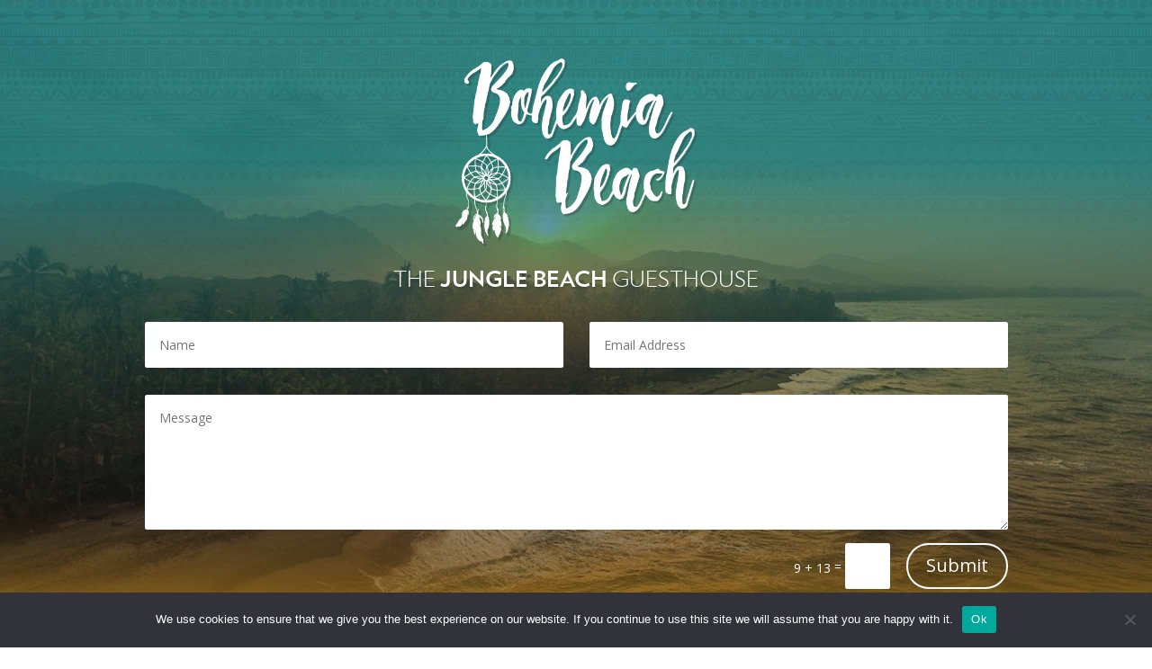

--- FILE ---
content_type: text/html; charset=UTF-8
request_url: https://www.bohemiabeach.co/contact/
body_size: 12012
content:
<!DOCTYPE html>
<html lang="en-GB" prefix="og: http://ogp.me/ns#">
<head>
	<meta charset="UTF-8" />
<meta http-equiv="X-UA-Compatible" content="IE=edge">
	<link rel="pingback" href="https://www.bohemiabeach.co/xmlrpc.php" />

	<script type="5b75c079a5698f36fc40e3b6-text/javascript">
		document.documentElement.className = 'js';
	</script>

	<script type="5b75c079a5698f36fc40e3b6-text/javascript">var et_site_url='https://www.bohemiabeach.co';var et_post_id='3238';function et_core_page_resource_fallback(a,b){"undefined"===typeof b&&(b=a.sheet.cssRules&&0===a.sheet.cssRules.length);b&&(a.onerror=null,a.onload=null,a.href?a.href=et_site_url+"/?et_core_page_resource="+a.id+et_post_id:a.src&&(a.src=et_site_url+"/?et_core_page_resource="+a.id+et_post_id))}
</script><title>Contact | Bohemia Beach</title>
<script id="diviarea-loader" type="5b75c079a5698f36fc40e3b6-text/javascript">window.DiviPopupData=window.DiviAreaConfig={"zIndex":1000000,"animateSpeed":400,"triggerClassPrefix":"show-popup-","idAttrib":"data-popup","modalIndicatorClass":"is-modal","blockingIndicatorClass":"is-blocking","defaultShowCloseButton":true,"withCloseClass":"with-close","noCloseClass":"no-close","triggerCloseClass":"close","singletonClass":"single","darkModeClass":"dark","noShadowClass":"no-shadow","altCloseClass":"close-alt","popupSelector":".et_pb_section.popup","initializeOnEvent":"et_pb_after_init_modules","popupWrapperClass":"area-outer-wrap","fullHeightClass":"full-height","openPopupClass":"da-overlay-visible","overlayClass":"da-overlay","exitIndicatorClass":"on-exit","hoverTriggerClass":"on-hover","clickTriggerClass":"on-click","onExitDelay":2000,"notMobileClass":"not-mobile","notTabletClass":"not-tablet","notDesktopClass":"not-desktop","baseContext":"body","activePopupClass":"is-open","closeButtonClass":"da-close","withLoaderClass":"with-loader","debug":false,"ajaxUrl":"https:\/\/www.bohemiabeach.co\/wp-admin\/admin-ajax.php","sys":[]};var divimode_loader=function(){"use strict";!function(t){t.DiviArea=t.DiviPopup={loaded:!1};var n=t.DiviArea,i=n.Hooks={},o={};function r(t,n,i){var r,e,c;if("string"==typeof t)if(o[t]){if(n)if((r=o[t])&&i)for(c=r.length;c--;)(e=r[c]).callback===n&&e.context===i&&(r[c]=!1);else for(c=r.length;c--;)r[c].callback===n&&(r[c]=!1)}else o[t]=[]}function e(t,n,i,r){if("string"==typeof t){var e={callback:n,priority:i,context:r},c=o[t];c?(c.push(e),c=function(t){var n,i,o,r,e=t.length;for(r=1;r<e;r++)for(n=t[r],i=r;i>0;i--)(o=t[i-1]).priority>n.priority&&(t[i]=o,t[i-1]=n);return t}(c)):c=[e],o[t]=c}}function c(t,n,i){"string"==typeof n&&(n=[n]);var r,e,c=[];for(r=0;r<n.length;r++)Array.prototype.push.apply(c,o[n[r]]);for(e=0;e<c.length;e++){var a=void 0;c[e]&&"function"==typeof c[e].callback&&("filter"===t?void 0!==(a=c[e].callback.apply(c[e].context,i))&&(i[0]=a):c[e].callback.apply(c[e].context,i))}if("filter"===t)return i[0]}i.silent=function(){return i},n.removeFilter=i.removeFilter=function(t,n){r(t,n)},n.removeAction=i.removeAction=function(t,n){r(t,n)},n.applyFilters=i.applyFilters=function(t){for(var n=[],i=arguments.length-1;i-- >0;)n[i]=arguments[i+1];return c("filter",t,n)},n.doAction=i.doAction=function(t){for(var n=[],i=arguments.length-1;i-- >0;)n[i]=arguments[i+1];c("action",t,n)},n.addFilter=i.addFilter=function(n,i,o,r){e(n,i,parseInt(o||10,10),r||t)},n.addAction=i.addAction=function(n,i,o,r){e(n,i,parseInt(o||10,10),r||t)},n.addActionOnce=i.addActionOnce=function(n,i,o,c){e(n,i,parseInt(o||10,10),c||t),e(n,(function(){r(n,i)}),1+parseInt(o||10,10),c||t)}}(window);return{}}();
</script>
<!-- This site is optimized with the Yoast SEO Premium plugin v11.0 - https://yoast.com/wordpress/plugins/seo/ -->
<meta name="description" content="Beachfront Eco Boutique Hostel 🌴🌊☀️🍹 in at private natural reserve 🦋🌺🐒, only 15 minutes from Tayrona National Park and The Lost City&#039;s entrances."/>
<link rel="canonical" href="https://www.bohemiabeach.co/contact/" />
<meta property="og:locale" content="en_GB" />
<meta property="og:type" content="article" />
<meta property="og:title" content="Contact | Bohemia Beach" />
<meta property="og:description" content="Beachfront Eco Boutique Hostel 🌴🌊☀️🍹 in at private natural reserve 🦋🌺🐒, only 15 minutes from Tayrona National Park and The Lost City&#039;s entrances." />
<meta property="og:url" content="https://www.bohemiabeach.co/contact/" />
<meta property="og:site_name" content="Bohemia Beach" />
<meta property="article:publisher" content="https://www.facebook.com/BohemiaBeachHostel" />
<meta property="og:image" content="https://www.bohemiabeach.co/wp-content/uploads/2019/06/bohemia-beach-top-view.jpg" />
<meta property="og:image:secure_url" content="https://www.bohemiabeach.co/wp-content/uploads/2019/06/bohemia-beach-top-view.jpg" />
<meta property="og:image:width" content="1080" />
<meta property="og:image:height" content="1080" />
<meta name="twitter:card" content="summary" />
<meta name="twitter:description" content="Beachfront Eco Boutique Hostel 🌴🌊☀️🍹 in at private natural reserve 🦋🌺🐒, only 15 minutes from Tayrona National Park and The Lost City&#039;s entrances." />
<meta name="twitter:title" content="Contact | Bohemia Beach" />
<meta name="twitter:image" content="https://bohemiabeach.co/wp-content/uploads/2019/06/bohemia-beach-top-view.jpg" />
<script type='application/ld+json' class='yoast-schema-graph yoast-schema-graph--main'>{"@context":"https://schema.org","@graph":[{"@type":"Organization","@id":"https://www.bohemiabeach.co/en/#organization","name":"Bohemia Beach","url":"https://www.bohemiabeach.co/en/","sameAs":["https://www.facebook.com/BohemiaBeachHostel","https://www.instagram.com/bohemiabeachhostel"],"logo":{"@type":"ImageObject","@id":"https://www.bohemiabeach.co/en/#logo","url":"https://bohemiabeach.co/wp-content/uploads/2019/07/logo-square-blue.jpg","caption":"Bohemia Beach"},"image":{"@id":"https://www.bohemiabeach.co/en/#logo"}},{"@type":"WebSite","@id":"https://www.bohemiabeach.co/en/#website","url":"https://www.bohemiabeach.co/en/","name":"Bohemia Beach","publisher":{"@id":"https://www.bohemiabeach.co/en/#organization"},"potentialAction":{"@type":"SearchAction","target":"https://www.bohemiabeach.co/en/?s={search_term_string}","query-input":"required name=search_term_string"}},{"@type":"WebPage","@id":"https://www.bohemiabeach.co/contact/#webpage","url":"https://www.bohemiabeach.co/contact/","inLanguage":"en-GB","name":"Contact | Bohemia Beach","isPartOf":{"@id":"https://www.bohemiabeach.co/en/#website"},"datePublished":"2019-06-19T18:14:50-05:00","dateModified":"2019-07-01T18:23:39-05:00","description":"Beachfront Eco Boutique Hostel \ud83c\udf34\ud83c\udf0a\u2600\ufe0f\ud83c\udf79 in at private natural reserve \ud83e\udd8b\ud83c\udf3a\ud83d\udc12, only 15 minutes from Tayrona National Park and The Lost City's entrances."}]}</script>
<!-- / Yoast SEO Premium plugin. -->

<link rel='dns-prefetch' href='//fonts.googleapis.com' />
<link rel='dns-prefetch' href='//s.w.org' />
<link rel="alternate" type="application/rss+xml" title="Bohemia Beach &raquo; Feed" href="https://www.bohemiabeach.co/en/feed/" />
<link rel="alternate" type="application/rss+xml" title="Bohemia Beach &raquo; Comments Feed" href="https://www.bohemiabeach.co/en/comments/feed/" />
		<script type="5b75c079a5698f36fc40e3b6-text/javascript">
			window._wpemojiSettings = {"baseUrl":"https:\/\/s.w.org\/images\/core\/emoji\/12.0.0-1\/72x72\/","ext":".png","svgUrl":"https:\/\/s.w.org\/images\/core\/emoji\/12.0.0-1\/svg\/","svgExt":".svg","source":{"concatemoji":"https:\/\/www.bohemiabeach.co\/wp-includes\/js\/wp-emoji-release.min.js?ver=5.3"}};
			!function(e,a,t){var r,n,o,i,p=a.createElement("canvas"),s=p.getContext&&p.getContext("2d");function c(e,t){var a=String.fromCharCode;s.clearRect(0,0,p.width,p.height),s.fillText(a.apply(this,e),0,0);var r=p.toDataURL();return s.clearRect(0,0,p.width,p.height),s.fillText(a.apply(this,t),0,0),r===p.toDataURL()}function l(e){if(!s||!s.fillText)return!1;switch(s.textBaseline="top",s.font="600 32px Arial",e){case"flag":return!c([127987,65039,8205,9895,65039],[127987,65039,8203,9895,65039])&&(!c([55356,56826,55356,56819],[55356,56826,8203,55356,56819])&&!c([55356,57332,56128,56423,56128,56418,56128,56421,56128,56430,56128,56423,56128,56447],[55356,57332,8203,56128,56423,8203,56128,56418,8203,56128,56421,8203,56128,56430,8203,56128,56423,8203,56128,56447]));case"emoji":return!c([55357,56424,55356,57342,8205,55358,56605,8205,55357,56424,55356,57340],[55357,56424,55356,57342,8203,55358,56605,8203,55357,56424,55356,57340])}return!1}function d(e){var t=a.createElement("script");t.src=e,t.defer=t.type="text/javascript",a.getElementsByTagName("head")[0].appendChild(t)}for(i=Array("flag","emoji"),t.supports={everything:!0,everythingExceptFlag:!0},o=0;o<i.length;o++)t.supports[i[o]]=l(i[o]),t.supports.everything=t.supports.everything&&t.supports[i[o]],"flag"!==i[o]&&(t.supports.everythingExceptFlag=t.supports.everythingExceptFlag&&t.supports[i[o]]);t.supports.everythingExceptFlag=t.supports.everythingExceptFlag&&!t.supports.flag,t.DOMReady=!1,t.readyCallback=function(){t.DOMReady=!0},t.supports.everything||(n=function(){t.readyCallback()},a.addEventListener?(a.addEventListener("DOMContentLoaded",n,!1),e.addEventListener("load",n,!1)):(e.attachEvent("onload",n),a.attachEvent("onreadystatechange",function(){"complete"===a.readyState&&t.readyCallback()})),(r=t.source||{}).concatemoji?d(r.concatemoji):r.wpemoji&&r.twemoji&&(d(r.twemoji),d(r.wpemoji)))}(window,document,window._wpemojiSettings);
		</script>
		<meta content="Divi v.4.0.7" name="generator"/><style type="text/css">
img.wp-smiley,
img.emoji {
	display: inline !important;
	border: none !important;
	box-shadow: none !important;
	height: 1em !important;
	width: 1em !important;
	margin: 0 .07em !important;
	vertical-align: -0.1em !important;
	background: none !important;
	padding: 0 !important;
}
</style>
	<link rel='stylesheet' id='sbi_styles-css'  href='https://www.bohemiabeach.co/wp-content/plugins/instagram-feed-pro/css/sbi-styles.min.css?ver=5.9.1' type='text/css' media='all' />
<link rel='stylesheet' id='wp-block-library-css'  href='https://www.bohemiabeach.co/wp-includes/css/dist/block-library/style.min.css?ver=5.3' type='text/css' media='all' />
<link rel='stylesheet' id='cookie-notice-front-css'  href='https://www.bohemiabeach.co/wp-content/plugins/cookie-notice/css/front.min.css?ver=2.4.18' type='text/css' media='all' />
<link rel='stylesheet' id='css-divi-area-css'  href='https://www.bohemiabeach.co/wp-content/plugins/popups-for-divi/styles/front.min.css?ver=3.0.6' type='text/css' media='all' />
<style id='css-divi-area-inline-css' type='text/css'>
.et_pb_section.popup{display:none}
</style>
<link rel='stylesheet' id='divi-fonts-css'  href='https://fonts.googleapis.com/css?family=Open+Sans:300italic,400italic,600italic,700italic,800italic,400,300,600,700,800&#038;subset=latin,latin-ext' type='text/css' media='all' />
<link rel='stylesheet' id='divi-style-css'  href='https://www.bohemiabeach.co/wp-content/themes/Divi/style.css?ver=4.0.7' type='text/css' media='all' />
<link rel='stylesheet' id='dashicons-css'  href='https://www.bohemiabeach.co/wp-includes/css/dashicons.min.css?ver=5.3' type='text/css' media='all' />
<script type="5b75c079a5698f36fc40e3b6-text/javascript">
var cnArgs = {"ajaxUrl":"https:\/\/www.bohemiabeach.co\/wp-admin\/admin-ajax.php","nonce":"3386b06202","hideEffect":"fade","position":"bottom","onScroll":false,"onScrollOffset":100,"onClick":false,"cookieName":"cookie_notice_accepted","cookieTime":2592000,"cookieTimeRejected":2592000,"globalCookie":false,"redirection":false,"cache":true,"revokeCookies":false,"revokeCookiesOpt":"automatic"};
</script>
<script type="5b75c079a5698f36fc40e3b6-text/javascript" src='https://www.bohemiabeach.co/wp-content/plugins/cookie-notice/js/front.min.js?ver=2.4.18'></script>
<script type="5b75c079a5698f36fc40e3b6-text/javascript" src='https://www.bohemiabeach.co/wp-includes/js/jquery/jquery.js?ver=1.12.4-wp'></script>
<script type="5b75c079a5698f36fc40e3b6-text/javascript" src='https://www.bohemiabeach.co/wp-includes/js/jquery/jquery-migrate.min.js?ver=1.4.1'></script>
<script type="5b75c079a5698f36fc40e3b6-text/javascript" src='https://www.bohemiabeach.co/wp-content/plugins/popups-for-divi/scripts/ie-compat.min.js?ver=3.0.6'></script>
<script type="5b75c079a5698f36fc40e3b6-text/javascript">
/* <![CDATA[ */
var et_core_api_spam_recaptcha = {"site_key":"","page_action":{"action":"contact"}};
/* ]]> */
</script>
<script type="5b75c079a5698f36fc40e3b6-text/javascript" src='https://www.bohemiabeach.co/wp-content/themes/Divi/core/admin/js/recaptcha.js?ver=5.3'></script>
<script type="5b75c079a5698f36fc40e3b6-text/javascript">
				document.addEventListener( "DOMContentLoaded", function( event ) {
					window.et_location_hash = window.location.hash;
					if ( "" !== window.et_location_hash ) {
						// Prevent jump to anchor - Firefox
						window.scrollTo( 0, 0 );
						var et_anchor_element = document.getElementById( window.et_location_hash.substring( 1 ) );
						if( et_anchor_element === null ) {
						    return;
						}
						// bypass auto scrolling, if supported
						if ("scrollRestoration" in history) {
							history.scrollRestoration = "manual";
						} else {
							// Prevent jump to anchor - Other Browsers
							window.et_location_hash_style = et_anchor_element.style.display;
							et_anchor_element.style.display = "none";
						}
					}
				} );
		</script><link rel='https://api.w.org/' href='https://www.bohemiabeach.co/wp-json/' />
<link rel="EditURI" type="application/rsd+xml" title="RSD" href="https://www.bohemiabeach.co/xmlrpc.php?rsd" />
<link rel="wlwmanifest" type="application/wlwmanifest+xml" href="https://www.bohemiabeach.co/wp-includes/wlwmanifest.xml" /> 
<meta name="generator" content="WordPress 5.3" />
<link rel='shortlink' href='https://www.bohemiabeach.co/?p=3238' />
<link rel="alternate" type="application/json+oembed" href="https://www.bohemiabeach.co/wp-json/oembed/1.0/embed?url=https%3A%2F%2Fwww.bohemiabeach.co%2Fcontact%2F" />
<link rel="alternate" type="text/xml+oembed" href="https://www.bohemiabeach.co/wp-json/oembed/1.0/embed?url=https%3A%2F%2Fwww.bohemiabeach.co%2Fcontact%2F&#038;format=xml" />
<meta name="viewport" content="width=device-width, initial-scale=1.0, maximum-scale=1.0, user-scalable=0" /><script type="5b75c079a5698f36fc40e3b6-text/javascript">
 // makes sure the whole site is loaded
    jQuery(window).load(function () {
        "use strict";
        // will first fade out the loading animation
 if(  jQuery( '.et-bfb' ).length <= 0 && jQuery( '.et-fb' ).length <= 0  ){ 
 jQuery(".status").fadeOut();
 // will fade out the whole DIV that covers the website.
 jQuery(".preloader").delay(1000).fadeOut("slow");
 }else{
 jQuery(".preloader").css('display','none');
 }
    }); 
</script> 

<script type="5b75c079a5698f36fc40e3b6-text/javascript">
(function ($) {
 
var mn_index = 0; //Starting index
var mn_visible = 5;
var mn_end_index = 0;
 
function mn_next_slide(item) {
        mn_end_index = ( item.length / mn_visible ) - 1; //End index
     
        if (mn_index < mn_end_index ) {
            mn_index++;
            item.animate({'left':'-=100vw'}, 1000);
        }
}
 
function mn_previous_slide(item) {
        if (mn_index > 0) {
             mn_index--; 
             item.animate({'left':'+=100vw'}, 1000);
        }
}
 
function mn_first_slide(item) {
        if (mn_index > 0) {
             var move_vw = (100 * mn_index);
             item.animate({'left':'+='+move_vw+'vw'}, 1000);
             mn_index = 0; 
        }
}
 
function mn_set_visible() {
    if ($(window).width() < 480) {      
        mn_visible = 1;
    } else if ($(window).width() < 1025) {
        mn_visible = 3;
    }
}
 
function mn_carousel_init() {
    mn_set_visible();
 
    var item = $('.ds-carousel-module');
  
    $('#ds-arrow-right').click(function() {
        mn_next_slide(item);
    });
  
    $('#ds-arrow-left').click(function() {
        mn_previous_slide(item);
    });
      
    $(window).resize(function() {
        mn_set_visible();
        mn_first_slide(item);
    });
 
}
 
$(document).ready(function() {
    mn_carousel_init();
});
 
})(jQuery)
</script>
<!-- Global site tag (gtag.js) - Google Analytics -->
<script async src="https://www.googletagmanager.com/gtag/js?id=UA-142597678-1" type="5b75c079a5698f36fc40e3b6-text/javascript"></script>
<script type="5b75c079a5698f36fc40e3b6-text/javascript">
  window.dataLayer = window.dataLayer || [];
  function gtag(){dataLayer.push(arguments);}
  gtag('js', new Date());

  gtag('config', 'UA-142597678-1');
</script>
<script type="application/ld+json">
{
  "@context": "https://schema.org",
  "@type": "Hostel",
  "name": "Bohemia Beach",
  "image": "https://www.bohemiabeach.co/wp-content/uploads/2019/06/welcome-beach-deck.jpg",
  "@id": "https://www.bohemiabeach.co",
  "url": "https://www.bohemiabeach.co",
  "telephone": "+57 322 2247246",
  "priceRange": "15",
  "address": {
    "@type": "PostalAddress",
    "streetAddress": "Troncal del Caribe vía Riohacha KM38",
    "addressLocality": "Santa Marta",
    "postalCode": "470007",
    "addressCountry": "CO"
  },
  "geo": {
    "@type": "GeoCoordinates",
    "latitude": 11.2695443,
    "longitude": -73.8396262
  },
  "openingHoursSpecification": {
    "@type": "OpeningHoursSpecification",
    "dayOfWeek": [
      "Monday",
      "Tuesday",
      "Wednesday",
      "Thursday",
      "Friday",
      "Saturday",
      "Sunday"
    ],
    "opens": "07:00",
    "closes": "23:00"
  } 
}
</script>


<script type="5b75c079a5698f36fc40e3b6-text/javascript">
	
	window.onload = function() {
			if (window.location.pathname == "/en/" || window.location.pathname == "/es/" || window.location.pathname == "/fr/" || window.location.pathname == "/de/") {
		document.getElementById('language_dropdown').style.display = ""
	} else { 
		document.getElementById('language_dropdown').style.display = "none"
	}
	}

</script><link rel="icon" href="https://www.bohemiabeach.co/wp-content/uploads/2019/05/Recurso-1.png" sizes="32x32" />
<link rel="icon" href="https://www.bohemiabeach.co/wp-content/uploads/2019/05/Recurso-1.png" sizes="192x192" />
<link rel="apple-touch-icon-precomposed" href="https://www.bohemiabeach.co/wp-content/uploads/2019/05/Recurso-1.png" />
<meta name="msapplication-TileImage" content="https://www.bohemiabeach.co/wp-content/uploads/2019/05/Recurso-1.png" />
<script src="/cdn-cgi/scripts/7d0fa10a/cloudflare-static/rocket-loader.min.js" data-cf-settings="5b75c079a5698f36fc40e3b6-|49"></script><link rel="stylesheet" id="et-core-unified-3238-cached-inline-styles" href="https://www.bohemiabeach.co/wp-content/et-cache/3238/et-core-unified-3238-17691373994388.min.css" onerror="et_core_page_resource_fallback(this, true)" onload="et_core_page_resource_fallback(this)" />	

</head>
<body class="page-template page-template-page-template-blank page-template-page-template-blank-php page page-id-3238 cookies-not-set et_pb_button_helper_class et_cover_background et_pb_gutter osx et_pb_gutters3 et_pb_pagebuilder_layout et_smooth_scroll et_no_sidebar et_divi_theme et-db et_minified_js et_minified_css">
	<style>
	.dropdown {
  position: relative;
  display: inline-block;
}

.dropdown-content {
  display: none;
  position: absolute;
  background-color: #f9f9f9;
  min-width: 110px;
	    right: 0;
	    top: 55px;

    border-radius: 5px;
  box-shadow: 0px 8px 16px 0px rgba(0,0,0,0.2);
  padding: 12px 16px;
  z-index: 1;
}

.dropdown:hover .dropdown-content {
  display: block;
}
	</style>
	
	<div id='language_dropdown' class='dropdown' style='
    position: fixed;
    padding: 15px!important;
    background-color: #ffffff;
    border-radius: 0 0 5px 5px;
    right: 80px;
    z-index: 9998;
	display: none;
'>
  <span><img src='https://cdn2.iconfinder.com/data/icons/aami-web-internet/64/aami7-71-512.png' width='26px'></span>
  <div class='dropdown-content'>
  <ul class='flags' >
	<li class="lang-item lang-item-198 lang-item-en lang-item-first current-lang"><a lang="en-GB" hreflang="en-GB" href="https://www.bohemiabeach.co/contact/"><img src="[data-uri]" title="English (en_GB)" alt="English" width="16" height="11" /><span style="margin-left:0.3em;">English</span></a></li>
	<li class="lang-item lang-item-276 lang-item-de no-translation"><a lang="de-DE" hreflang="de-DE" href="https://www.bohemiabeach.co/de/"><img src="[data-uri]" title="Deutsch (de_DE)" alt="Deutsch" width="16" height="11" /><span style="margin-left:0.3em;">Deutsch</span></a></li>
	<li class="lang-item lang-item-201 lang-item-es no-translation"><a lang="es-CO" hreflang="es-CO" href="https://www.bohemiabeach.co/es/"><img src="[data-uri]" title="Español (es_CO)" alt="Español" width="16" height="11" /><span style="margin-left:0.3em;">Español</span></a></li>
	<li class="lang-item lang-item-249 lang-item-fr no-translation"><a lang="fr-FR" hreflang="fr-FR" href="https://www.bohemiabeach.co/fr/"><img src="[data-uri]" title="Français (fr_FR)" alt="Français" width="16" height="11" /><span style="margin-left:0.3em;">Français</span></a></li>
</ul>
  </div>
</div>
	
	
			
			
	<div id="page-container">

    <div id="main-content">


			
				<article id="post-3238" class="post-3238 page type-page status-publish hentry">

				
					<div class="entry-content">
					<div id="et-boc" class="et-boc">
			
		<div class="et-l et-l--post">
			<div class="et_builder_inner_content et_pb_gutters3">
		<div id="home" class="et_pb_section et_pb_section_0 et_pb_with_background et_section_regular">
				
				
				
				
					<div class="et_pb_row et_pb_row_0">
				<div class="et_pb_column et_pb_column_4_4 et_pb_column_0  et_pb_css_mix_blend_mode_passthrough et-last-child">
				
				
				<div class="et_pb_module et_pb_image et_pb_image_0">
				
				
				<span class="et_pb_image_wrap "><img src="https://bohemiabeach.co/wp-content/uploads/2019/04/main-header-logo@2x.png" alt="" title="" /></span>
			</div><div class="et_pb_module et_pb_text et_pb_text_0 verlag-light  et_pb_text_align_center et_pb_bg_layout_light">
				
				
				<div class="et_pb_text_inner"><p>THE <span class="verlag-bold">JUNGLE BEACH</span> GUESTHOUSE</p></div>
			</div> <!-- .et_pb_text -->
			</div> <!-- .et_pb_column -->
				
				
			</div> <!-- .et_pb_row --><div class="et_pb_row et_pb_row_1">
				<div class="et_pb_column et_pb_column_4_4 et_pb_column_1  et_pb_css_mix_blend_mode_passthrough et-last-child">
				
				
				
			<div id="et_pb_contact_form_0" class="et_pb_module et_pb_contact_form_0 et_pb_contact_form_container clearfix" data-form_unique_num="0">
				
				
				
				<div class="et-pb-contact-message"></div>
				
				<div class="et_pb_contact">
					<form class="et_pb_contact_form clearfix" method="post" action="https://www.bohemiabeach.co/contact/">
						<p class="et_pb_contact_field et_pb_contact_field_0 et_pb_contact_field_half" data-id="name" data-type="input">
				
				
				<label for="et_pb_contact_name_0" class="et_pb_contact_form_label">Name</label>
				<input type="text" id="et_pb_contact_name_0" class="input" value="" name="et_pb_contact_name_0" data-required_mark="required" data-field_type="input" data-original_id="name" placeholder="Name">
			</p><p class="et_pb_contact_field et_pb_contact_field_1 et_pb_contact_field_half et_pb_contact_field_last" data-id="email" data-type="email">
				
				
				<label for="et_pb_contact_email_0" class="et_pb_contact_form_label">Email Address</label>
				<input type="text" id="et_pb_contact_email_0" class="input" value="" name="et_pb_contact_email_0" data-required_mark="required" data-field_type="email" data-original_id="email" placeholder="Email Address">
			</p><p class="et_pb_contact_field et_pb_contact_field_2 et_pb_contact_field_last" data-id="message" data-type="text">
				
				
				<label for="et_pb_contact_message_0" class="et_pb_contact_form_label">Message</label>
				<textarea name="et_pb_contact_message_0" id="et_pb_contact_message_0" class="et_pb_contact_message input" data-required_mark="required" data-field_type="text" data-original_id="message" placeholder="Message"></textarea>
			</p>
						<input type="hidden" value="et_contact_proccess" name="et_pb_contactform_submit_0"/>
						<div class="et_contact_bottom_container">
							
			<div class="et_pb_contact_right">
				<p class="clearfix">
					<span class="et_pb_contact_captcha_question">9 + 13</span> = <input type="text" size="2" class="input et_pb_contact_captcha" data-first_digit="9" data-second_digit="13" value="" name="et_pb_contact_captcha_0" data-required_mark="required" autocomplete="disabled">
				</p>
			</div> <!-- .et_pb_contact_right -->
							<button type="submit" name="et_builder_submit_button" class="et_pb_contact_submit et_pb_button">Submit</button>
						</div>
						<input type="hidden" id="_wpnonce-et-pb-contact-form-submitted-0" name="_wpnonce-et-pb-contact-form-submitted-0" value="fc14e704a7" /><input type="hidden" name="_wp_http_referer" value="/contact/" />
					</form>
				</div> <!-- .et_pb_contact -->
			</div> <!-- .et_pb_contact_form_container -->
			
			</div> <!-- .et_pb_column -->
				
				
			</div> <!-- .et_pb_row -->
				
				
			</div> <!-- .et_pb_section --><div id="home" class="et_pb_section et_pb_section_2 et_pb_with_background et_section_regular">
				
				
				
				
					<div class="et_pb_row et_pb_row_2">
				<div class="et_pb_column et_pb_column_4_4 et_pb_column_2  et_pb_css_mix_blend_mode_passthrough et-last-child">
				
				
				<div class="et_pb_module et_pb_image et_pb_image_1 et_pb_image_sticky">
				
				
				<span class="et_pb_image_wrap "><img src="https://bohemiabeach.co/wp-content/uploads/2019/04/main-header-logo@2x.png" alt="" title="" /></span>
			</div><div class="et_pb_module et_pb_text et_pb_text_1 verlag-light  et_pb_text_align_center et_pb_bg_layout_light">
				
				
				<div class="et_pb_text_inner"><p>THE <span class="verlag-bold">JUNGLE BEACH</span> GUESTHOUSE</p></div>
			</div> <!-- .et_pb_text -->
			</div> <!-- .et_pb_column -->
				
				
			</div> <!-- .et_pb_row --><div class="et_pb_row et_pb_row_3">
				<div class="et_pb_column et_pb_column_4_4 et_pb_column_3  et_pb_css_mix_blend_mode_passthrough et-last-child">
				
				
				
			<div id="et_pb_contact_form_0" class="et_pb_module et_pb_contact_form_1 et_pb_contact_form_container clearfix" data-form_unique_num="1">
				
				
				
				<div class="et-pb-contact-message"></div>
				
				<div class="et_pb_contact">
					<form class="et_pb_contact_form clearfix" method="post" action="https://www.bohemiabeach.co/contact/">
						<p class="et_pb_contact_field et_pb_contact_field_3 et_pb_contact_field_half" data-id="name" data-type="input">
				
				
				<label for="et_pb_contact_name_1" class="et_pb_contact_form_label">Name</label>
				<input type="text" id="et_pb_contact_name_1" class="input" value="" name="et_pb_contact_name_1" data-required_mark="required" data-field_type="input" data-original_id="name" placeholder="Name">
			</p><p class="et_pb_contact_field et_pb_contact_field_4 et_pb_contact_field_half et_pb_contact_field_last" data-id="email" data-type="email">
				
				
				<label for="et_pb_contact_email_1" class="et_pb_contact_form_label">Email Address</label>
				<input type="text" id="et_pb_contact_email_1" class="input" value="" name="et_pb_contact_email_1" data-required_mark="required" data-field_type="email" data-original_id="email" placeholder="Email Address">
			</p><p class="et_pb_contact_field et_pb_contact_field_5 et_pb_contact_field_last" data-id="message" data-type="text">
				
				
				<label for="et_pb_contact_message_1" class="et_pb_contact_form_label">Message</label>
				<textarea name="et_pb_contact_message_1" id="et_pb_contact_message_1" class="et_pb_contact_message input" data-required_mark="required" data-field_type="text" data-original_id="message" placeholder="Message"></textarea>
			</p>
						<input type="hidden" value="et_contact_proccess" name="et_pb_contactform_submit_1"/>
						<div class="et_contact_bottom_container">
							
			<div class="et_pb_contact_right">
				<p class="clearfix">
					<span class="et_pb_contact_captcha_question">2 + 4</span> = <input type="text" size="2" class="input et_pb_contact_captcha" data-first_digit="2" data-second_digit="4" value="" name="et_pb_contact_captcha_1" data-required_mark="required" autocomplete="disabled">
				</p>
			</div> <!-- .et_pb_contact_right -->
							<button type="submit" name="et_builder_submit_button" class="et_pb_contact_submit et_pb_button">Submit</button>
						</div>
						<input type="hidden" id="_wpnonce-et-pb-contact-form-submitted-1" name="_wpnonce-et-pb-contact-form-submitted-1" value="fc14e704a7" /><input type="hidden" name="_wp_http_referer" value="/contact/" />
					</form>
				</div> <!-- .et_pb_contact -->
			</div> <!-- .et_pb_contact_form_container -->
			
			</div> <!-- .et_pb_column -->
				
				
			</div> <!-- .et_pb_row -->
				
				
			</div> <!-- .et_pb_section --><div class="et_pb_section et_pb_section_3 et_pb_with_background et_section_regular">
				
				
				
				
					<div class="et_pb_row et_pb_row_4">
				<div class="et_pb_column et_pb_column_4_4 et_pb_column_4  et_pb_css_mix_blend_mode_passthrough et-last-child">
				
				
				<div class="et_pb_module et_pb_image et_pb_image_2 et_pb_image_sticky">
				
				
				<span class="et_pb_image_wrap "><img src="https://bohemiabeach.co/wp-content/uploads/2019/02/Logo-BB-White.png" alt="" title="" /></span>
			</div><div class="et_pb_button_module_wrapper et_pb_button_0_wrapper et_pb_button_alignment_center et_pb_module ">
				<a class="et_pb_button et_pb_custom_button_icon et_pb_button_0 proxima-nova-light et_pb_bg_layout_light" href="/book" data-icon="&#xe07c;">BOOK NOW</a>
			</div><div class="et_pb_module et_pb_text et_pb_text_2 proxima-nova-bold  et_pb_text_align_center et_pb_bg_layout_light">
				
				
				<div class="et_pb_text_inner"><p>CONTACT US</br><span class="proxima-nova-light" style="font-size: 0.7em;"><a href="/cdn-cgi/l/email-protection#77141819031614033715181f121a1e16151216141f591418"><span class="__cf_email__" data-cfemail="85e6eaebf1e4e6f1c5e7eaede0e8ece4e7e0e4e6edabe6ea">[email&#160;protected]</span></a></br>+57 322 224 7246<br />
</span></p></div>
			</div> <!-- .et_pb_text --><ul class="et_pb_module et_pb_social_media_follow et_pb_social_media_follow_0 clearfix  et_pb_text_align_center et_pb_bg_layout_light">
				
				
				<li
            class='et_pb_with_border et_pb_social_media_follow_network_0 et_pb_social_icon et_pb_social_network_link  et-social-facebook et_pb_social_media_follow_network_0'><a
              href='https://www.facebook.com/BohemiaBeachHostel/'
              class='icon et_pb_with_border'
              title='Follow on Facebook'
               target="_blank"><span
                class='et_pb_social_media_follow_network_name'
                aria-hidden='true'
                >Follow</span></a></li><li
            class='et_pb_with_border et_pb_social_media_follow_network_1 et_pb_social_icon et_pb_social_network_link  et-social-instagram et_pb_social_media_follow_network_1'><a
              href='https://www.instagram.com/bohemiabeachhostel/'
              class='icon et_pb_with_border'
              title='Follow on Instagram'
               target="_blank"><span
                class='et_pb_social_media_follow_network_name'
                aria-hidden='true'
                >Follow</span></a></li>
			</ul> <!-- .et_pb_counters --><div class="et_pb_module et_pb_text et_pb_text_3  et_pb_text_align_center et_pb_bg_layout_dark">
				
				
				<div class="et_pb_text_inner"><p>Bohemia Beach S.A.S &#8211; RNT 57297 &#8211; 2019</p></div>
			</div> <!-- .et_pb_text --><div class="et_pb_module et_pb_code et_pb_code_0">
				
				
				
			</div> <!-- .et_pb_code -->
			</div> <!-- .et_pb_column -->
				
				
			</div> <!-- .et_pb_row -->
				
				
			</div> <!-- .et_pb_section -->		</div><!-- .et_builder_inner_content -->
	</div><!-- .et-l -->
	
			
		</div><!-- #et-boc -->
							</div> <!-- .entry-content -->

				
				</article> <!-- .et_pb_post -->

			

</div> <!-- #main-content -->


	<span class="et_pb_scroll_top et-pb-icon"></span>


	</div> <!-- #page-container -->

	<!-- Custom Feeds for Instagram JS -->
<script data-cfasync="false" src="/cdn-cgi/scripts/5c5dd728/cloudflare-static/email-decode.min.js"></script><script type="5b75c079a5698f36fc40e3b6-text/javascript">
var sbiajaxurl = "https://www.bohemiabeach.co/wp-admin/admin-ajax.php";

</script>
<div class="preloader">
<div class="status">
</div>
</div><script type="5b75c079a5698f36fc40e3b6-text/javascript" src='https://www.bohemiabeach.co/wp-content/plugins/popups-for-divi/scripts/front.min.js?ver=3.0.6'></script>
<script type="5b75c079a5698f36fc40e3b6-text/javascript" src='https://www.bohemiabeach.co/wp-includes/js/jquery/ui/effect.min.js?ver=1.11.4'></script>
<script type="5b75c079a5698f36fc40e3b6-text/javascript">
/* <![CDATA[ */
var DIVI = {"item_count":"%d Item","items_count":"%d Items"};
var et_shortcodes_strings = {"previous":"Previous","next":"Next"};
var et_pb_custom = {"ajaxurl":"https:\/\/www.bohemiabeach.co\/wp-admin\/admin-ajax.php","images_uri":"https:\/\/www.bohemiabeach.co\/wp-content\/themes\/Divi\/images","builder_images_uri":"https:\/\/www.bohemiabeach.co\/wp-content\/themes\/Divi\/includes\/builder\/images","et_frontend_nonce":"f268354181","subscription_failed":"Please, check the fields below to make sure you entered the correct information.","et_ab_log_nonce":"5bf797a1b9","fill_message":"Please, fill in the following fields:","contact_error_message":"Please, fix the following errors:","invalid":"Invalid email","captcha":"Captcha","prev":"Prev","previous":"Previous","next":"Next","wrong_captcha":"You entered the wrong number in captcha.","ignore_waypoints":"no","is_divi_theme_used":"1","widget_search_selector":".widget_search","ab_tests":[],"is_ab_testing_active":"","page_id":"3238","unique_test_id":"","ab_bounce_rate":"5","is_cache_plugin_active":"no","is_shortcode_tracking":"","tinymce_uri":""}; var et_frontend_scripts = {"builderCssContainerPrefix":"#et-boc","builderCssLayoutPrefix":"#et-boc .et-l"};
var et_pb_box_shadow_elements = [];
/* ]]> */
</script>
<script type="5b75c079a5698f36fc40e3b6-text/javascript" src='https://www.bohemiabeach.co/wp-content/themes/Divi/js/custom.min.js?ver=4.0.7'></script>
<script type="5b75c079a5698f36fc40e3b6-text/javascript" src='https://www.bohemiabeach.co/wp-content/themes/Divi/core/admin/js/common.js?ver=4.0.7'></script>
<script type="5b75c079a5698f36fc40e3b6-text/javascript" src='https://www.bohemiabeach.co/wp-includes/js/wp-embed.min.js?ver=5.3'></script>
<script type="5b75c079a5698f36fc40e3b6-text/javascript">(function() {
				var expirationDate = new Date();
				expirationDate.setTime( expirationDate.getTime() + 31536000 * 1000 );
				document.cookie = "pll_language=en; expires=" + expirationDate.toUTCString() + "; path=/";
			}());</script>
		<!-- Cookie Notice plugin v2.4.18 by Hu-manity.co https://hu-manity.co/ -->
		<div id="cookie-notice" role="dialog" class="cookie-notice-hidden cookie-revoke-hidden cn-position-bottom" aria-label="Cookie Notice" style="background-color: rgba(50,50,58,1);"><div class="cookie-notice-container" style="color: #fff"><span id="cn-notice-text" class="cn-text-container">We use cookies to ensure that we give you the best experience on our website. If you continue to use this site we will assume that you are happy with it.</span><span id="cn-notice-buttons" class="cn-buttons-container"><a href="#" id="cn-accept-cookie" data-cookie-set="accept" class="cn-set-cookie cn-button" aria-label="Ok" style="background-color: #00a99d">Ok</a></span><span id="cn-close-notice" data-cookie-set="accept" class="cn-close-icon" title="No"></span></div>
			
		</div>
		<!-- / Cookie Notice plugin --><script src="/cdn-cgi/scripts/7d0fa10a/cloudflare-static/rocket-loader.min.js" data-cf-settings="5b75c079a5698f36fc40e3b6-|49" defer></script><script defer src="https://static.cloudflareinsights.com/beacon.min.js/vcd15cbe7772f49c399c6a5babf22c1241717689176015" integrity="sha512-ZpsOmlRQV6y907TI0dKBHq9Md29nnaEIPlkf84rnaERnq6zvWvPUqr2ft8M1aS28oN72PdrCzSjY4U6VaAw1EQ==" data-cf-beacon='{"version":"2024.11.0","token":"678be9579b8443bc82e0e7d6d57c4a71","r":1,"server_timing":{"name":{"cfCacheStatus":true,"cfEdge":true,"cfExtPri":true,"cfL4":true,"cfOrigin":true,"cfSpeedBrain":true},"location_startswith":null}}' crossorigin="anonymous"></script>
</body>
</html>


--- FILE ---
content_type: text/css; charset=utf-8
request_url: https://www.bohemiabeach.co/wp-content/et-cache/3238/et-core-unified-3238-17691373994388.min.css
body_size: 2546
content:
.container,.et_pb_row,.et_pb_slider .et_pb_container,.et_pb_fullwidth_section .et_pb_title_container,.et_pb_fullwidth_section .et_pb_title_featured_container,.et_pb_fullwidth_header:not(.et_pb_fullscreen) .et_pb_fullwidth_header_container{max-width:960px}.et_boxed_layout #page-container,.et_boxed_layout.et_non_fixed_nav.et_transparent_nav #page-container #top-header,.et_boxed_layout.et_non_fixed_nav.et_transparent_nav #page-container #main-header,.et_fixed_nav.et_boxed_layout #page-container #top-header,.et_fixed_nav.et_boxed_layout #page-container #main-header,.et_boxed_layout #page-container .container,.et_boxed_layout #page-container .et_pb_row{max-width:1120px}#main-header,#main-header .nav li ul,.et-search-form,#main-header .et_mobile_menu{background-color:#17a0a7}.nav li ul{border-color:#ffffff}.et_header_style_centered .mobile_nav .select_page,.et_header_style_split .mobile_nav .select_page,.et_nav_text_color_light #top-menu>li>a,.et_nav_text_color_dark #top-menu>li>a,#top-menu a,.et_mobile_menu li a,.et_nav_text_color_light .et_mobile_menu li a,.et_nav_text_color_dark .et_mobile_menu li a,#et_search_icon:before,.et_search_form_container input,span.et_close_search_field:after,#et-top-navigation .et-cart-info{color:rgba(255,255,255,0.6)}.et_search_form_container input::-moz-placeholder{color:rgba(255,255,255,0.6)}.et_search_form_container input::-webkit-input-placeholder{color:rgba(255,255,255,0.6)}.et_search_form_container input:-ms-input-placeholder{color:rgba(255,255,255,0.6)}#top-menu li a{font-size:18px}body.et_vertical_nav .container.et_search_form_container .et-search-form input{font-size:18px!important}#top-menu li a,.et_search_form_container input{letter-spacing:-1px}.et_search_form_container input::-moz-placeholder{letter-spacing:-1px}.et_search_form_container input::-webkit-input-placeholder{letter-spacing:-1px}.et_search_form_container input:-ms-input-placeholder{letter-spacing:-1px}#top-menu li.current-menu-ancestor>a,#top-menu li.current-menu-item>a,.et_color_scheme_red #top-menu li.current-menu-ancestor>a,.et_color_scheme_red #top-menu li.current-menu-item>a,.et_color_scheme_pink #top-menu li.current-menu-ancestor>a,.et_color_scheme_pink #top-menu li.current-menu-item>a,.et_color_scheme_orange #top-menu li.current-menu-ancestor>a,.et_color_scheme_orange #top-menu li.current-menu-item>a,.et_color_scheme_green #top-menu li.current-menu-ancestor>a,.et_color_scheme_green #top-menu li.current-menu-item>a{color:#ffffff}#footer-widgets .footer-widget a,#footer-widgets .footer-widget li a,#footer-widgets .footer-widget li a:hover{color:#ffffff}.footer-widget{color:#ffffff}.footer-widget,.footer-widget li,.footer-widget li a,#footer-info{font-size:10px}.footer-widget .et_pb_widget div,.footer-widget .et_pb_widget ul,.footer-widget .et_pb_widget ol,.footer-widget .et_pb_widget label{line-height:0.8em}#footer-widgets .footer-widget li:before{top:1px}.bottom-nav,.bottom-nav a{font-size:10px}#footer-info{font-size:10px}#footer-bottom .et-social-icon a{font-size:10px}.et_slide_in_menu_container,.et_slide_in_menu_container .et-search-field{letter-spacing:px}.et_slide_in_menu_container .et-search-field::-moz-placeholder{letter-spacing:px}.et_slide_in_menu_container .et-search-field::-webkit-input-placeholder{letter-spacing:px}.et_slide_in_menu_container .et-search-field:-ms-input-placeholder{letter-spacing:px}@media only screen and (min-width:981px){.footer-widget h4{font-size:10px}.et_header_style_left #et-top-navigation,.et_header_style_split #et-top-navigation{padding:35px 0 0 0}.et_header_style_left #et-top-navigation nav>ul>li>a,.et_header_style_split #et-top-navigation nav>ul>li>a{padding-bottom:35px}.et_header_style_split .centered-inline-logo-wrap{width:70px;margin:-70px 0}.et_header_style_split .centered-inline-logo-wrap #logo{max-height:70px}.et_pb_svg_logo.et_header_style_split .centered-inline-logo-wrap #logo{height:70px}.et_header_style_centered #top-menu>li>a{padding-bottom:13px}.et_header_style_slide #et-top-navigation,.et_header_style_fullscreen #et-top-navigation{padding:26px 0 26px 0!important}.et_header_style_centered #main-header .logo_container{height:70px}#logo{max-height:100%}.et_pb_svg_logo #logo{height:100%}.et_header_style_centered.et_hide_primary_logo #main-header:not(.et-fixed-header) .logo_container,.et_header_style_centered.et_hide_fixed_logo #main-header.et-fixed-header .logo_container{height:12.6px}.et_header_style_left .et-fixed-header #et-top-navigation,.et_header_style_split .et-fixed-header #et-top-navigation{padding:15px 0 0 0}.et_header_style_left .et-fixed-header #et-top-navigation nav>ul>li>a,.et_header_style_split .et-fixed-header #et-top-navigation nav>ul>li>a{padding-bottom:15px}.et_header_style_centered header#main-header.et-fixed-header .logo_container{height:30px}.et_header_style_split #main-header.et-fixed-header .centered-inline-logo-wrap{width:30px;margin:-30px 0}.et_header_style_split .et-fixed-header .centered-inline-logo-wrap #logo{max-height:30px}.et_pb_svg_logo.et_header_style_split .et-fixed-header .centered-inline-logo-wrap #logo{height:30px}.et_header_style_slide .et-fixed-header #et-top-navigation,.et_header_style_fullscreen .et-fixed-header #et-top-navigation{padding:6px 0 6px 0!important}.et-fixed-header #top-menu li a{font-size:12px}.et-fixed-header #top-menu a,.et-fixed-header #et_search_icon:before,.et-fixed-header #et_top_search .et-search-form input,.et-fixed-header .et_search_form_container input,.et-fixed-header .et_close_search_field:after,.et-fixed-header #et-top-navigation .et-cart-info{color:rgba(255,255,255,0.6)!important}.et-fixed-header .et_search_form_container input::-moz-placeholder{color:rgba(255,255,255,0.6)!important}.et-fixed-header .et_search_form_container input::-webkit-input-placeholder{color:rgba(255,255,255,0.6)!important}.et-fixed-header .et_search_form_container input:-ms-input-placeholder{color:rgba(255,255,255,0.6)!important}.et-fixed-header #top-menu li.current-menu-ancestor>a,.et-fixed-header #top-menu li.current-menu-item>a{color:#ffffff!important}}@media only screen and (min-width:1200px){.et_pb_row{padding:24px 0}.et_pb_section{padding:48px 0}.single.et_pb_pagebuilder_layout.et_full_width_page .et_post_meta_wrapper{padding-top:72px}.et_pb_fullwidth_section{padding:0}}.preloader{position:fixed;top:0;left:0;right:0;bottom:0;background-color:#fefefe;z-index:100000;height:100%;width:100%;overflow:hidden!important}.preloader .status{width:200px;height:200px;position:absolute;left:50%;top:50%;background-image:url(https://www.bohemiabeach.co/wp-content/uploads/2020/02/ezgif.com-gif-maker.gif);background-repeat:no-repeat;background-position:center;-webkit-background-size:cover;background-size:cover;margin:-100px 0 0 -100px}.et_pb_scroll_top.et-pb-icon{right:30px;bottom:30px;padding:8px;border-radius:30px;background:#199DA4;font-size:32px;transition:all .1s ease-in-out}.et_pb_scroll_top.et-pb-icon:hover{bottom:32px;background:rgb(7,69,160);transition:all .1s ease-in-out;box-shadow:0 10px 15px #162c4e4a}.et_pb_scroll_top.et-visible{-webkit-animation:fadeInBottom 1s 1 cubic-bezier(.50,0,.160,1);-moz-animation:fadeInBottom 2s 1 cubic-bezier(.50,0,.160,1);-o-animation:fadeInBottom 1s 1 cubic-bezier(.50,0,.160,1);animation:fadeInBottom 1s 1 cubic-bezier(.50,0,.160,1)}.et_pb_scroll_top.et-hidden{opacity:0;-webkit-animation:fadeOutBottom 1s 1 cubic-bezier(.77,0,.175,1);-moz-animation:fadeOutBottom 1s 1 cubic-bezier(.77,0,.175,1);-o-animation:fadeOutBottom 1s 1 cubic-bezier(.77,0,.175,1);animation:fadeOutBottom 1s 1 cubic-bezier(.77,0,.175,1)}div.et_pb_section.et_pb_section_0{background-position:bottom center;background-image:url(https://bohemiabeach.co/wp-content/uploads/2019/04/main-header-background@2x-100.jpg)!important}.et_pb_column_4{display:flex;flex-direction:column;justify-content:center}.et_pb_contact_form_1.et_pb_contact_form_container .input,.et_pb_contact_form_1.et_pb_contact_form_container .input[type="checkbox"]+label i,.et_pb_contact_form_1.et_pb_contact_form_container .input[type="radio"]+label i{border-radius:2.5px 2.5px 2.5px 2.5px;overflow:hidden}body #page-container .et_pb_section .et_pb_contact_form_1.et_pb_contact_form_container.et_pb_module .et_pb_button{color:#ffffff!important;border-radius:35px}.et_pb_contact_form_1 .input,.et_pb_contact_form_1 .input[type="checkbox"]+label i,.et_pb_contact_form_1 .input[type="radio"]+label i{background-color:#ffffff}.et_pb_contact_form_1.et_pb_contact_form_container .et_pb_contact_right p{color:white}.et_pb_section_3.et_pb_section{padding-top:0px;padding-right:0px;padding-bottom:0px;padding-left:0px;background-color:#000000!important}.et_pb_row_4.et_pb_row{padding-top:24px!important;padding-right:0px!important;padding-bottom:0px!important;padding-left:0px!important;padding-top:24px;padding-right:0px;padding-bottom:0;padding-left:0px}.et_pb_image_2{max-width:12em;text-align:left;margin-left:0}.et_pb_text_1{text-shadow:0em 0.1em 0.1em rgba(0,0,0,0.15);margin-top:12px!important;padding:0 0!important;color:white;font-size:1.17em}.et_pb_button_0{text-shadow:0em 0.1em 0.1em rgba(0,0,0,0.4);box-shadow:0px 2px 18px 0px rgba(0,0,0,0.3)}.et_pb_button_0_wrapper{margin-top:10px!important;margin-bottom:10px!important}body #page-container .et_pb_section .et_pb_button_0{color:#ffffff!important;border-radius:35px;font-size:24px;background-color:rgba(255,255,255,0.1)}body #page-container .et_pb_section .et_pb_button_0:hover:after{margin-left:.3em;left:auto;margin-left:.3em;opacity:1}body #page-container .et_pb_section .et_pb_button_0:after{line-height:inherit;font-size:inherit!important;margin-left:-1em;left:auto}.et_pb_button_0,.et_pb_button_0:after{transition:all 300ms ease 0ms}.et_pb_text_2{color:#ffffff;font-size:32px;margin:5px 0!important;line-height:0.8}.et_pb_section_0{min-height:100vh;display:flex;flex-direction:column;justify-content:center}.et_pb_row_3,body #page-container .et-db #et-boc .et-l .et_pb_row_3.et_pb_row,body.et_pb_pagebuilder_layout.single #page-container #et-boc .et-l .et_pb_row_3.et_pb_row,body.et_pb_pagebuilder_layout.single.et_full_width_page #page-container #et-boc .et-l .et_pb_row_3.et_pb_row{max-width:80%}.et_pb_image_1{max-width:75%;text-align:center}div.et_pb_section.et_pb_section_1{background-position:bottom center;background-image:url(https://bohemiabeach.co/wp-content/uploads/2019/04/main-header-background@2x-100.jpg)!important}.et_pb_row_0.et_pb_row{padding-top:0px!important;padding-right:0px!important;padding-bottom:0px!important;padding-left:0px!important;padding-top:0;padding-right:0px;padding-bottom:0;padding-left:0px}.et_pb_image_0{max-width:28%;text-align:center}.et_pb_text_0{text-shadow:0em 0.1em 0.1em rgba(0,0,0,0.15);padding:0 0!important;color:white;font-size:1.75em}.et_pb_contact_form_0.et_pb_contact_form_container .input,.et_pb_contact_form_0.et_pb_contact_form_container .input[type="checkbox"]+label i,.et_pb_contact_form_0.et_pb_contact_form_container .input[type="radio"]+label i{border-radius:2.5px 2.5px 2.5px 2.5px;overflow:hidden}.et_pb_contact_form_0 .input,.et_pb_contact_form_0 .input[type="checkbox"]+label i,.et_pb_contact_form_0 .input[type="radio"]+label i{background-color:#ffffff}.et_pb_contact_form_0.et_pb_contact_form_container .et_pb_contact_right p{color:white}body #page-container .et_pb_section .et_pb_contact_form_0.et_pb_contact_form_container.et_pb_module .et_pb_button{color:#ffffff!important;border-radius:35px}.et_pb_section_1.et_pb_section{padding-top:0px;padding-right:0px;padding-bottom:0px;padding-left:0px}.et_pb_section_2{display:flex;flex-direction:column;justify-content:center;min-height:100vh}.et_pb_row_2,body #page-container .et-db #et-boc .et-l .et_pb_row_2.et_pb_row,body.et_pb_pagebuilder_layout.single #page-container #et-boc .et-l .et_pb_row_2.et_pb_row,body.et_pb_pagebuilder_layout.single.et_full_width_page #page-container #et-boc .et-l .et_pb_row_2.et_pb_row{max-width:80%}.et_pb_section_1{display:flex;flex-direction:column;justify-content:center;min-height:100vh}.et_pb_row_2.et_pb_row{padding-top:0px!important;padding-right:0px!important;padding-bottom:0px!important;padding-left:0px!important;padding-top:0;padding-right:0px;padding-bottom:0;padding-left:0px}ul.et_pb_social_media_follow_0{margin-bottom:0px!important}.et_pb_section_2.et_pb_section{padding-top:0px;padding-right:0px;padding-bottom:0px;padding-left:0px}div.et_pb_section.et_pb_section_2{background-position:bottom center;background-image:url(https://bohemiabeach.co/wp-content/uploads/2019/04/main-header-background@2x-100.jpg)!important}.et_pb_social_media_follow_network_0.et_pb_social_icon a.icon{border-radius:100px 100px 100px 100px;border-width:3px;border-color:rgba(255,255,255,0.12)}.et_pb_social_media_follow li.et_pb_social_media_follow_network_0 a{padding-top:12px;padding-right:12px;padding-bottom:12px;padding-left:12px;width:auto;height:auto}.et_pb_social_media_follow_network_0{margin-top:6px!important;margin-right:6px!important;margin-bottom:6px!important;margin-left:6px!important}.et_pb_social_media_follow_network_1.et_pb_social_icon a.icon{border-radius:100px 100px 100px 100px;border-width:3px;border-color:rgba(255,255,255,0.12)}.et_pb_social_media_follow li.et_pb_social_media_follow_network_1 a{padding-top:12px;padding-right:12px;padding-bottom:12px;padding-left:12px;width:auto;height:auto}.et_pb_social_media_follow_network_1{margin-top:6px!important;margin-right:6px!important;margin-bottom:6px!important;margin-left:6px!important}.et_pb_image_1.et_pb_module{margin-left:auto!important;margin-right:auto!important}.et_pb_row_1.et_pb_row{padding-top:0px!important;padding-right:0px!important;padding-bottom:0px!important;padding-left:0px!important;margin-left:auto!important;margin-right:auto!important;padding-top:0;padding-right:0px;padding-bottom:0;padding-left:0px}.et_pb_image_2.et_pb_module{margin-left:auto!important;margin-right:auto!important}.et_pb_row_3.et_pb_row{padding-top:0px!important;padding-right:0px!important;padding-bottom:0px!important;padding-left:0px!important;margin-left:auto!important;margin-right:auto!important;padding-top:0;padding-right:0px;padding-bottom:0;padding-left:0px}.et_pb_image_0.et_pb_module{margin-left:auto!important;margin-right:auto!important}@media only screen and (min-width:981px){.et_pb_section_1{display:none!important}.et_pb_section_2{display:none!important}}@media only screen and (max-width:980px){.et_pb_image_0{margin-left:auto;margin-right:auto}body #page-container .et_pb_section .et_pb_contact_form_0.et_pb_contact_form_container.et_pb_module .et_pb_button{padding-left:1em;padding-right:1em}body #page-container .et_pb_section .et_pb_contact_form_0.et_pb_contact_form_container.et_pb_module .et_pb_button:hover{padding-left:0.7em;padding-right:2em}body #page-container .et_pb_section .et_pb_contact_form_0.et_pb_contact_form_container.et_pb_module .et_pb_button:after{display:inline-block;opacity:0}body #page-container .et_pb_section .et_pb_contact_form_0.et_pb_contact_form_container.et_pb_module .et_pb_button:hover:after{opacity:1}.et_pb_image_1{margin-left:auto;margin-right:auto}body #page-container .et_pb_section .et_pb_contact_form_1.et_pb_contact_form_container.et_pb_module .et_pb_button{padding-left:1em;padding-right:1em}body #page-container .et_pb_section .et_pb_contact_form_1.et_pb_contact_form_container.et_pb_module .et_pb_button:hover{padding-left:0.7em;padding-right:2em}body #page-container .et_pb_section .et_pb_contact_form_1.et_pb_contact_form_container.et_pb_module .et_pb_button:after{display:inline-block;opacity:0}body #page-container .et_pb_section .et_pb_contact_form_1.et_pb_contact_form_container.et_pb_module .et_pb_button:hover:after{opacity:1}.et_pb_image_2{text-align:center;margin-left:auto;margin-right:auto}body #page-container .et_pb_section .et_pb_button_0{padding-left:1em;padding-right:1em}body #page-container .et_pb_section .et_pb_button_0:hover{padding-left:0.7em;padding-right:2em}body #page-container .et_pb_section .et_pb_button_0:after{line-height:inherit;font-size:inherit!important;margin-left:-1em;left:auto;display:inline-block;opacity:0;content:attr(data-icon);font-family:"ETmodules"!important}body #page-container .et_pb_section .et_pb_button_0:before{display:none}body #page-container .et_pb_section .et_pb_button_0:hover:after{margin-left:.3em;left:auto;margin-left:.3em;opacity:1}}@media only screen and (min-width:768px) and (max-width:980px){.et_pb_section_1{display:none!important}.et_pb_section_2{display:none!important}}@media only screen and (max-width:767px){.et_pb_section_0{display:none!important}body #page-container .et_pb_section .et_pb_contact_form_1.et_pb_contact_form_container.et_pb_module .et_pb_button:after{display:inline-block;opacity:0}body #page-container .et_pb_section .et_pb_button_0:before{display:none}body #page-container .et_pb_section .et_pb_button_0:after{line-height:inherit;font-size:inherit!important;margin-left:-1em;left:auto;display:inline-block;opacity:0;content:attr(data-icon);font-family:"ETmodules"!important}body #page-container .et_pb_section .et_pb_button_0:hover{padding-left:0.7em;padding-right:2em}body #page-container .et_pb_section .et_pb_button_0{padding-left:1em;padding-right:1em}.et_pb_image_2{margin-left:auto;margin-right:auto}body #page-container .et_pb_section .et_pb_contact_form_1.et_pb_contact_form_container.et_pb_module .et_pb_button:hover:after{opacity:1}body #page-container .et_pb_section .et_pb_contact_form_1.et_pb_contact_form_container.et_pb_module .et_pb_button:hover{padding-left:0.7em;padding-right:2em}.et_pb_image_0{margin-left:auto;margin-right:auto}body #page-container .et_pb_section .et_pb_contact_form_1.et_pb_contact_form_container.et_pb_module .et_pb_button{padding-left:1em;padding-right:1em}.et_pb_image_1{margin-left:auto;margin-right:auto}body #page-container .et_pb_section .et_pb_contact_form_0.et_pb_contact_form_container.et_pb_module .et_pb_button:hover:after{opacity:1}body #page-container .et_pb_section .et_pb_contact_form_0.et_pb_contact_form_container.et_pb_module .et_pb_button:after{display:inline-block;opacity:0}body #page-container .et_pb_section .et_pb_contact_form_0.et_pb_contact_form_container.et_pb_module .et_pb_button:hover{padding-left:0.7em;padding-right:2em}body #page-container .et_pb_section .et_pb_contact_form_0.et_pb_contact_form_container.et_pb_module .et_pb_button{padding-left:1em;padding-right:1em}body #page-container .et_pb_section .et_pb_button_0:hover:after{margin-left:.3em;left:auto;margin-left:.3em;opacity:1}}@font-face{font-family:'Moments';src:url('/wp-content/themes/Divi-child/fonts/Moments-Regular.woff2') format('woff2'),url('/wp-content/themes/Divi-child/fonts/Moments-Regular.woff') format('woff');font-weight:normal;font-style:normal}@font-face{font-family:'Moments Extras';src:url('/wp-content/themes/Divi-child/fonts/MomentsExtras-Regular.woff2') format('woff2'),url('/wp-content/themes/Divi-child/fonts/MomentsExtras-Regular.woff') format('woff');font-weight:normal;font-style:normal}@font-face{font-family:'Verlag';src:url('/wp-content/themes/Divi-child/fonts/Verlag-Light.woff2') format('woff2'),url('/wp-content/themes/Divi-child/fonts/Verlag-Light.woff') format('woff');font-weight:300;font-style:normal}@font-face{font-family:'Verlag';src:url('/wp-content/themes/Divi-child/fonts/Verlag-LightItalic.woff2') format('woff2'),url('/wp-content/themes/Divi-child/fonts/Verlag-LightItalic.woff') format('woff');font-weight:300;font-style:italic}@font-face{font-family:'Verlag';src:url('/wp-content/themes/Divi-child/fonts/Verlag-Bold.woff2') format('woff2'),url('/wp-content/themes/Divi-child/fonts/Verlag-Bold.woff') format('woff');font-weight:bold;font-style:normal}@font-face{font-family:'Verlag Compressed Book';src:url('/wp-content/themes/Divi-child/fonts/VerlagCompressed-Book.woff2') format('woff2'),url('/wp-content/themes/Divi-child/fonts/VerlagCompressed-Book.woff') format('woff');font-weight:normal;font-style:normal}@font-face{font-family:'Proxima Nova Rg';src:url('/wp-content/themes/Divi-child/fonts/ProximaNova-Bold.woff2') format('woff2'),url('/wp-content/themes/Divi-child/fonts/ProximaNova-Bold.woff') format('woff');font-weight:bold;font-style:normal}@font-face{font-family:'Proxima Nova Lt';src:url('/wp-content/themes/Divi-child/fonts/ProximaNova-Light.woff2') format('woff2'),url('/wp-content/themes/Divi-child/fonts/ProximaNova-Light.woff') format('woff');font-weight:300;font-style:normal}@font-face{font-family:'Proxima Nova Lt';src:url('/wp-content/themes/Divi-child/fonts/ProximaNova-LightIt.woff2') format('woff2'),url('ProximaNova-LightIt.woff') format('woff');font-weight:300;font-style:italic}.verlag-bold{font-family:Multi-regular,Verlag;font-weight:bold;font-style:normal}.verlag-light{font-family:Multi-regular,Verlag;font-weight:300;font-style:normal}.verlag-compressed-book{font-family:'Verlag Compressed Book';font-weight:normal;font-style:normal}.proxima-nova-bold{font-family:'Proxima Nova Rg';font-weight:bold;font-style:normal}.proxima-nova-light{font-family:'Proxima Nova Lt';font-weight:300;font-style:normal}.proxima-nova-light-italic{font-family:'Proxima Nova Lt';font-weight:300;font-style:italic}.moments-regular{font-family:'Moments';font-weight:normal;font-style:normal}.moments-extra{font-family:'Moments Extras';font-weight:normal;font-style:normal}.et-pb-contact-message{color:white;text-align:center}